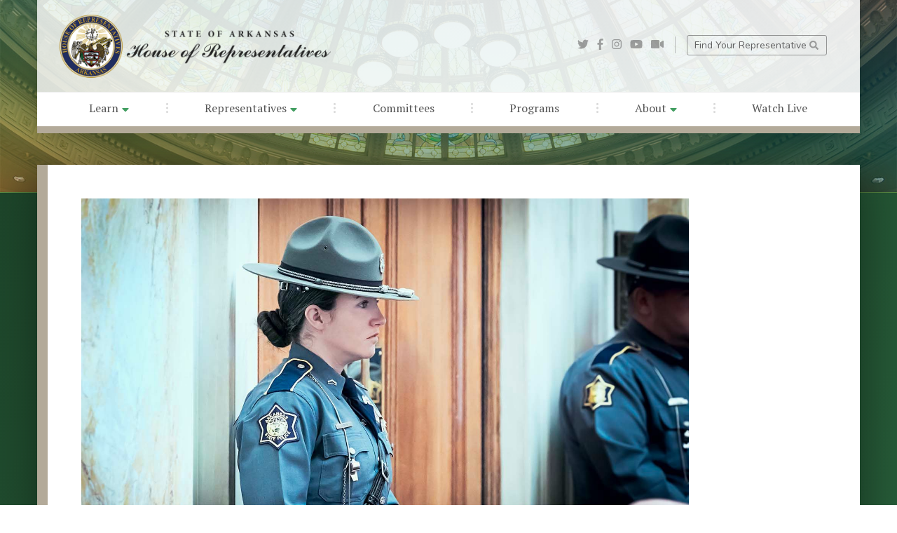

--- FILE ---
content_type: text/html; charset=UTF-8
request_url: https://arkansashouse.org/news/post/16977/daily-summary-for-tuesday-january-31-2023
body_size: 22527
content:
<!DOCTYPE html>
<html lang="en">
  <head>
    <meta charset="utf-8">
    <meta http-equiv="X-UA-Compatible" content="IE=edge">
    <meta name="viewport" content="width=device-width, initial-scale=1">
    <meta name="description" content="Daily Summary for Tuesday, January 31, 2023">
    <meta name="author" content="">
    <link rel="apple-touch-icon" sizes="57x57" href="/favicon/apple-icon-57x57.png">
    <link rel="apple-touch-icon" sizes="60x60" href="/favicon/apple-icon-60x60.png">
    <link rel="apple-touch-icon" sizes="72x72" href="/favicon/apple-icon-72x72.png">
    <link rel="apple-touch-icon" sizes="76x76" href="/favicon/apple-icon-76x76.png">
    <link rel="apple-touch-icon" sizes="114x114" href="/favicon/apple-icon-114x114.png">
    <link rel="apple-touch-icon" sizes="120x120" href="/favicon/apple-icon-120x120.png">
    <link rel="apple-touch-icon" sizes="144x144" href="/favicon/apple-icon-144x144.png">
    <link rel="apple-touch-icon" sizes="152x152" href="/favicon/apple-icon-152x152.png">
    <link rel="apple-touch-icon" sizes="180x180" href="/favicon/apple-icon-180x180.png">
    <link rel="icon" type="image/png" sizes="192x192"  href="/favicon/android-icon-192x192.png">
    <link rel="icon" type="image/png" sizes="32x32" href="/favicon/favicon-32x32.png">
    <link rel="icon" type="image/png" sizes="96x96" href="/favicon/favicon-96x96.png">
    <link rel="icon" type="image/png" sizes="16x16" href="/favicon/favicon-16x16.png">
    <link rel="manifest" href="/favicon/manifest.json">
    <meta name="msapplication-TileColor" content="#ffffff">
    <meta name="msapplication-TileImage" content="/favicon/ms-icon-144x144.png">
    <meta name="theme-color" content="#ffffff">

    <title>Daily Summary for Tuesday, January 31, 2023 - Arkansas House of Representatives</title>

        <link rel="canonical" href="https://arkansashouse.org/news/post/16977/daily-summary-for-tuesday-january-31-2023" />

    <!-- <meta property="fb:app_id" content="1506914376207450" /> -->
    <meta property="og:title" content="Daily Summary for Tuesday, January 31, 2023" />
            <meta property="og:image" content="https://arkansashouse.orghttps://www.arkansashouse.org/storage/17957/1600px_2023-01-27_House%20Session_Trooper_3K0A0966%20copy.jpg" />
        <meta property="og:image:width" content="1600" />
        <meta property="og:image:height" content="1067" />
        <meta property="og:url" content="https://arkansashouse.org/news/post/16977/daily-summary-for-tuesday-january-31-2023" />
    <meta property="og:site_name" content="Arkansas House of Representatives" />
    <meta property="og:description" content="On Tuesday, the House Judiciary Committee advanced HB1004. This bill amends the Sex Offender Registration Act by requiring the physical address of the sex offender, including the house or apartment nu..." />
    <meta property="og:type" content="article" />

    <!-- Twitter card -->
    <meta name="twitter:card" content="summary_large_image">
    <meta name="twitter:site" content="@arkansashouse">
    <meta name="twitter:title" content="Daily Summary for Tuesday, January 31, 2023">
    <meta name="twitter:description" content="On Tuesday, the House Judiciary Committee advanced HB1004. This bill amends the Sex Offender Registr...">
            <meta name="twitter:image" content="https://arkansashouse.orghttps://www.arkansashouse.org/storage/17957/1600px_2023-01-27_House%20Session_Trooper_3K0A0966%20copy.jpg">
    
    <link rel="stylesheet" href="/components/bootstrap/dist/css/bootstrap.min.css">
    <script defer src="/components/fontawesome/5.3.1/js/all.min.js"></script>
    <script defer src="/components/fontawesome/5.3.1/js/v4-shims.min.js"></script>
    <script>
      window.FontAwesomeConfig = {
        searchPseudoElements: true
      }
    </script>
    <link href="https://fonts.googleapis.com/css?family=Nunito:200,300,400,700|PT+Serif" rel="stylesheet">
    <link rel="stylesheet" href="/components/unslider/dist/css/unslider.css">
    <link rel="stylesheet" href="/components/unslider/dist/css/unslider-dots.css">
    <link href="/components/wufoo/wufoo.css" rel="stylesheet">
    <link href="/css/main.css" rel="stylesheet">
            <link href="/components/wysiwyg-editor/css/froala_editor.css" rel="stylesheet">
        <link href="/components/swipebox/css/swipebox.css" rel="stylesheet">
        <link href="/css/custom.css" rel="stylesheet">
            <link href="/css/interior.css?v=3" rel="stylesheet">
        <link href="/css/responsive.css?v=3" rel="stylesheet">


    

    
    
    <script>
  (function(i,s,o,g,r,a,m){i['GoogleAnalyticsObject']=r;i[r]=i[r]||function(){
  (i[r].q=i[r].q||[]).push(arguments)},i[r].l=1*new Date();a=s.createElement(o),
  m=s.getElementsByTagName(o)[0];a.async=1;a.src=g;m.parentNode.insertBefore(a,m)
  })(window,document,'script','//www.google-analytics.com/analytics.js','ga');

  ga('create', 'UA-12773160-1', 'arkansashouse.org');
  ga('send', 'pageview');

</script>
  </head>

  <body class="interior">

    <div id="nav-container" class="container-fluid px-0">
    <div id="nav-row" class="row ml-auto mr-auto no-gutters justify-content-center">
        
        <div id="nav-col" class="col-12 col-md-11 col-lg-11 col-xl-11 align-self-center px-0 py-0">

            
            <nav class="navbar navbar-sticky navbar-expand-lg navbar-light px-0 pt-3 pb-0">
                
                <div id="nav-top" class="row w-100 no-gutters align-items-center justify-content-between">
                    
                    <div id="nav-logo" class="col-12 col-lg-6 align-self-center align-items-center justify-content-start text-left">

                        <a class="pb-0 navbar-brand" href="/">
                            <img src="/img/logo-color-font.png" alt="Arkansas House of Representatives" class="img-fluid" />
                        </a>
                        

                    </div>
                    
                    <div id="nav-subnav" class="col-12 col-lg-6 align-self-center align-items-center justify-content-end">

                        <div id="nav-social" class="mr-0 mr-lg-3 pr-0 pr-lg-3">
                            <a target="_blank" href="https://twitter.com/arkansashouse"><i class="fab fa-twitter"></i></a>
                            <a target="_blank" href="https://www.facebook.com/ArkansasHouse"><i class="fab fa-facebook-f"></i></a>
                            <a target="_blank" href="http://instagram.com/arkansashouse"><i class="fab fa-instagram"></i></a>
                            <a target="_blank" href="http://www.youtube.com/user/ArkansasHouseofReps"><i class="fab fa-youtube"></i></a>
                            <a target="_blank" href="/watch-live"><i class="fas fa-video"></i></a>
                        </div>
                        <div id="nav-aux">
                                                        <a href="https://arkansashouse.org/learn/district-map">Find Your Representative <i class="fas fa-search"></i></a>
                            <a href="#"></a>
                        </div>
                        <button class="navbar-toggler" type="button" data-toggle="collapse" data-target="#navbarSupportedContent" aria-controls="navbarSupportedContent" aria-expanded="false" aria-label="Toggle navigation">
                            <span class="navbar-toggler-icon"></span>
                        </button>

                    </div>
                </div>

                
                <div id="navbarSupportedContent" class="collapse navbar-collapse">
                    <ul class="navbar-nav w-100 mx-0 px-5 py-0">
                        <li class="nav-item "><a target=_self href="/news" class="nav-link">Learn <i class="fas fa-caret-down"></i></a>
                    <ul class="dropdown-nav">
                                    <li class="nav-item"><a target=_self href="/news" class="nav-link ">News</a></li>
                                    <li class="nav-item"><a target=_self href="/calendar" class="nav-link ">Events</a></li>
                                    <li class="nav-item"><a target=_self href="https://www.arkansashouse.org/learn/faqs" class="nav-link ">FAQs</a></li>
                                    <li class="nav-item"><a target=_self href="https://www.arkansashouse.org/learn/resources" class="nav-link ">Resources</a></li>
                                    <li class="nav-item"><a target=_self href="https://www.arkansashouse.org/learn/district-map" class="nav-link ">District Map</a></li>
                            </ul>
            </li>
			<li class="sep"><i class="fal fa-ellipsis-v"></i></li>
	    <li class="nav-item "><a target=_self href="/representatives/members" class="nav-link">Representatives <i class="fas fa-caret-down"></i></a>
                    <ul class="dropdown-nav">
                                    <li class="nav-item"><a target=_self href="https://www.arkansashouse.org/representatives/members" class="nav-link ">Members</a></li>
                                    <li class="nav-item"><a target=_self href="https://www.arkansashouse.org/representatives/meet-the-speaker" class="nav-link ">Meet the Speaker</a></li>
                                    <li class="nav-item"><a target=_self href="https://www.arkansashouse.org/representatives/leadership" class="nav-link ">Leadership</a></li>
                                    <li class="nav-item"><a target=_self href="https://www.arkansashouse.org/representatives/speaker-archive" class="nav-link ">Speaker Archive</a></li>
                            </ul>
            </li>
			<li class="sep"><i class="fal fa-ellipsis-v"></i></li>
	    <li class="nav-item "><a target=_self href="/learn/resources/category/1/committees" class="nav-link">Committees</a>
            </li>
			<li class="sep"><i class="fal fa-ellipsis-v"></i></li>
	    <li class="nav-item "><a target=_self href="https://www.arkansashouse.org/programs" class="nav-link">Programs</a>
            </li>
			<li class="sep"><i class="fal fa-ellipsis-v"></i></li>
	    <li class="nav-item "><a target=_self href="/about/the-house" class="nav-link">About <i class="fas fa-caret-down"></i></a>
                    <ul class="dropdown-nav">
                                    <li class="nav-item"><a target=_self href="https://www.arkansashouse.org/about/the-house" class="nav-link ">About</a></li>
                                    <li class="nav-item"><a target=_self href="https://www.arkansashouse.org/about/house-staff" class="nav-link ">House Staff</a></li>
                                    <li class="nav-item"><a target=_self href="https://www.arkansashouse.org/about/contact-us" class="nav-link ">Contact Us</a></li>
                            </ul>
            </li>
			<li class="sep"><i class="fal fa-ellipsis-v"></i></li>
	    <li class="nav-item "><a target=_self href="https://www.arkansashouse.org/watch-live" class="nav-link">Watch Live</a>
            </li>

                    </ul>
                </div>
            </nav>
            

        </div>
    </div>
</div>

    
    <section aria-label="Interior Header Section" id="bg-header" class="container-fluid px-0 ">
        <div class="row no-gutters">
            <div id="content-container" class="col-12 px-0 py-0"> </div>
        </div>
    </section>

    
    <section aria-label="Content Section" id="content" class="container-fluid px-0">
        <div class="row ml-auto mr-auto no-gutters justify-content-center">
            <div id="content-container" class="col-12 col-lg-11 align-self-center px-0 pt-5">

                <div id="content-body" class="row no-gutters">
                    <div class="col-12 col-lg-9 col-xl-10 px-4 py-4 px-lg-5 py-lg-5 content ">
                                                    

    


        <div id="news-post" class="row no-gutters">
        <div class="col-12 post detail">

                            <div class="row no-gutters post-image blocked">
                    <div class="col-12 px-0 py-0">
                        <img src="https://www.arkansashouse.org/storage/17957/1600px_2023-01-27_House%20Session_Trooper_3K0A0966%20copy.jpg" alt="" class="img-fluid" />
                    </div>
                </div>
                <div class="post-content">
                    
                    <span class="category">
                                                                                                                        District Daily Summary
                                                                                                        </span>
                    <h2 class="post-title">Daily Summary for Tuesday, January 31, 2023</h2>
                    <span class="date">
                        <time>Tuesday, January 31, 2023</time>
                    </span>
                                                                    <div class="row no-gutters align-items-center mt-3 author">
                            <div class="col align-self-center author-photo" style="background-image: url('https://www.arkansashouse.org/storage/24094/Matt%20Duffield-001-2.jpg');">
                                <a href="https://arkansashouse.org/district/53" title="Matt Duffield">Matt Duffield</a>
                            </div>
                            <div class="col px-3 align-self-center author-details">
                                <h6>Author</h6>
                                <h5>
                                    <a href="https://arkansashouse.org/district/53" title="Matt Duffield">Matt Duffield</a> <i class="far fa-external-link"></i>
                                </h5>
                            </div>
                        </div>
                    
                                    </div>
            
            <div class="post-body">
                <div class="user-html"><div class="user-html"><div class="user-html"><p>On Tuesday, the <a href="https://www.arkleg.state.ar.us/Committees/Detail?code=820&ddBienniumSession=2023%2F2023R" rel="noopener noreferrer" target="_blank">House Judiciary Committee</a> advanced <a href="https://www.arkleg.state.ar.us/Bills/Detail?id=HB1004&ddBienniumSession=2023%2F2023R&Search=" rel="noopener noreferrer" target="_blank">HB1004</a>. This bill amends the <a href="https://www.dps.arkansas.gov/crime-info-support/arkansas-crime-information-center/community-information/sex-offender-information/" rel="noopener noreferrer" target="_blank">Sex Offender Registration Act</a> by requiring the physical address of the sex offender, including the house or apartment number, to be made public. Currently, only the street name and block number are required.<br>The <a href="https://www.arkleg.state.ar.us/Committees/Detail?code=810&ddBienniumSession=2023%2F2023R" rel="noopener noreferrer" target="_blank">House Education Committee</a> advanced <a href="https://www.arkleg.state.ar.us/Bills/Detail?id=HB1156&ddBienniumSession=2023%2F2023R&Search=" rel="noopener noreferrer" target="_blank">HB1156</a>. This bill states that public schools and open-enrollment public charter schools shall designate multiple occupancy restrooms for exclusive use by the male sex or exclusive use by the female sex.<br>The full House passed <a href="https://www.arkleg.state.ar.us/Bills/Detail?id=HB1082&ddBienniumSession=2023%2F2023R&Search=" rel="noopener noreferrer" target="_blank">HB1082.</a> This bill establishes the <a href="https://www.arkleg.state.ar.us/Bills/FTPDocument?path=%2FBills%2F2023R%2FPublic%2FHB1082.pdf#:~:text=TO%20ESTABLISH%20THE%20OCCUPATIONAL%20THERAPY%20LICENSURE%20COMPACT%20IN,follows%20Subchapter%204%20%E2%80%94%20Occupational%20Therapy%20Licensure%20Compact" rel="noopener noreferrer" target="_blank">Occupational Therapy Licensure Compact in Arkansas</a>.<br>The House also passed <a href="https://www.arkleg.state.ar.us/Bills/Detail?id=HB1026&ddBienniumSession=2023%2F2023R&Search=" rel="noopener noreferrer" target="_blank">HB1026</a>. This bill prohibits local governments from enacting an income tax.<br><a href="https://www.arkansashouse.org/calendar/event/2538/house-convenes" rel="noopener noreferrer" target="_blank">The House is scheduled to reconvene on Wednesday at 1:30 p.m.</a></p></div></div></div>
            </div>

            
            <div class="post-body">
                                    <div class="mt-6 post-tags">
                        Tags: <a href="https://arkansashouse.org/news/tagged/16/district-daily-summary">District Daily Summary</a>
                    </div>
                            </div>

            <div style="display: flex;">
                                    <div class="post-footer" style="margin-right:20px;">
                        <a href="javascript:history.back();" title="Back to News" class="btn btn3d btn-primary"><i class="fas fa-angle-left"></i> Return to News</a>
                    </div>
                    
                                    <div class="post-footer">
                        <a target="_blank" href="https://arkansashouse.org/news/16977/download-news-letter-as-pdf" title="Back to News" class="btn btn3d btn-primary"> Download Newsletter</a>
                    </div>
                            </div>

        </div>
    </div>

                                            </div>
                                    </div>

            </div>
        </div>
    </section>


    <section aria-label="Footer Section" id="footer" class="container-fluid px-0">
        <div class="row no-gutters">
            <div id="footer-container" class="col-12 px-6 py-6">

                <div class="row align-items-center">
                	<div class="col-12 col-md-6 col-lg-3 align-self-center text-center brand">

                		<a class="mb-2 pb-0 footer-brand" href="/">
                            <img src="/img/logo-color2.png" alt="Arkansas House of Representatives" class="img-fluid" />
                        </a>
                        <a href="/" class="footer-brand-link">Arkansas<br />House of Representatives</a>
                        <p>The Arkansas House of Representatives, along with the Arkansas Senate, compose the legislative branch of state government. Combined, the two bodies form the Arkansas General Assembly.</p>

                	</div>
                	<div class="col-12 col-md-6 col-lg-3 col-xl-2 align-self-center pl-lg-4 renav">
                		<ul>
                			<li><a href="/representatives/meet-the-speaker">Meet The Speaker</a>
							<li><a href="/representatives/leadership">House Leadership</a>
							<li><a href="/representatives/speaker-archive">Past Speakers Of The House</a>
                            <li><a href="/representatives/members">Representatives</a>
                            <li><a href="/about/house-staff">House Staff</a>
							<li><a href="/learn/district-map">District Map</a>
							<li><a target="_blank" href="https://portal.arkansas.gov/pages/acceptable-use/#accessibility">Accessibility</a>
							<li><a target="_blank" href="https://portal.arkansas.gov/pages/acceptable-use/#privacy">Privacy Policy</a>
                            <li><a target="_blank" href="https://portal.arkansas.gov/pages/acceptable-use/#security">Security Statement</a>
							<li><a target="_blank" href="https://portal.arkansas.gov/pages/acceptable-use/#acceptable">Acceptable Use</a>
                		</ul>
                	</div>
                	<div class="col-12 col-md-6 col-lg-3 col-xl-2 align-self-center pl-lg-4 renav">
                		<ul>
							<li><a href="/learn/events">Calendar</a>
                            <li><a href="/learn/resources">Information Resources</a>
							<li><a href="/learn/news">News Releases</a>
							<li><a href="/learn/faqs">FAQs</a>
							<li><a href="/about/contact-us">Contact Us</a>
							<li><a href="/learn/resources/category/1/committees">Committees</a>
							<li><a href="/programs">Programs</a>
							<li><a href="/about/the-house">About</a>
							<li><a href="/watch-live">Watch Live</a>
                		</ul>
                	</div>
                	<div class="col-12 col-md-6 col-lg-3 col-xl-5 align-self-center pl-lg-5 rep">
                		<span class="rep-heading">Find Your Representative</span>

                        <form action="https://arkansashouse.org/learn/district-map" class="form-inline">
                            <label class="sr-only" for="inlineFormInputAddress">Street, City, State</label>
                            <input type="text" name="addr" class="form-control mb-2 mr-sm-2" id="inlineFormInputAddress" placeholder="Street, City, State">

                            <label class="sr-only" for="inlineFormInputZip">Zip Code</label>
                            <input type="text" name="zip" class="form-control mb-2 mr-sm-2" id="inlineFormInputZip" placeholder="Zip Code">

                            <button type="submit" class="mb-2 btn btn-primary"><i class="fas fa-search"></i> Search</button>
                        </form>

                        <a href="https://arkansashouse.org/learn/district-map" title="View District Map"> <i class="fas fa-puzzle-piece"></i> View District Map</a>

                        <hr>

                        <div id="footer-social" class="">
                            <a target="_blank" href="https://twitter.com/arkansashouse"><i class="fab fa-twitter"></i></a>
                            <a target="_blank" href="https://www.facebook.com/ArkansasHouse"><i class="fab fa-facebook-f"></i></a>
                            <a target="_blank" href="https://instagram.com/arkansashouse"><i class="fab fa-instagram"></i></a>
                            <a target="_blank" href="https://www.youtube.com/user/ArkansasHouseofReps"><i class="fab fa-youtube"></i></a>
                        </div>

                        <p>Copyright &copy;2026 Arkansas House of Representatives. All Rights Reserved.</p>
                	</div>
                </div>

            </div>
        </div>
    </section><!-- /footer -->

            <script src="/components/jquery/jquery-2.1.1.js" type="text/javascript"></script>
        <script src="/components/jquery/jquery.mobile.custom.min.js" type="text/javascript"></script>
        <script src="/components/popper.js/dist/umd/popper.min.js"></script>
        <script src="/components/bootstrap/dist/js/bootstrap.min.js"></script>
        <script src="/components/unslider/dist/js/unslider-min.js"></script>
                    <script src="/components/swipebox/js/jquery.swipebox.js"></script>
                <script src="/js/all.js"></script>
    
    

    
  </body>
</html>
